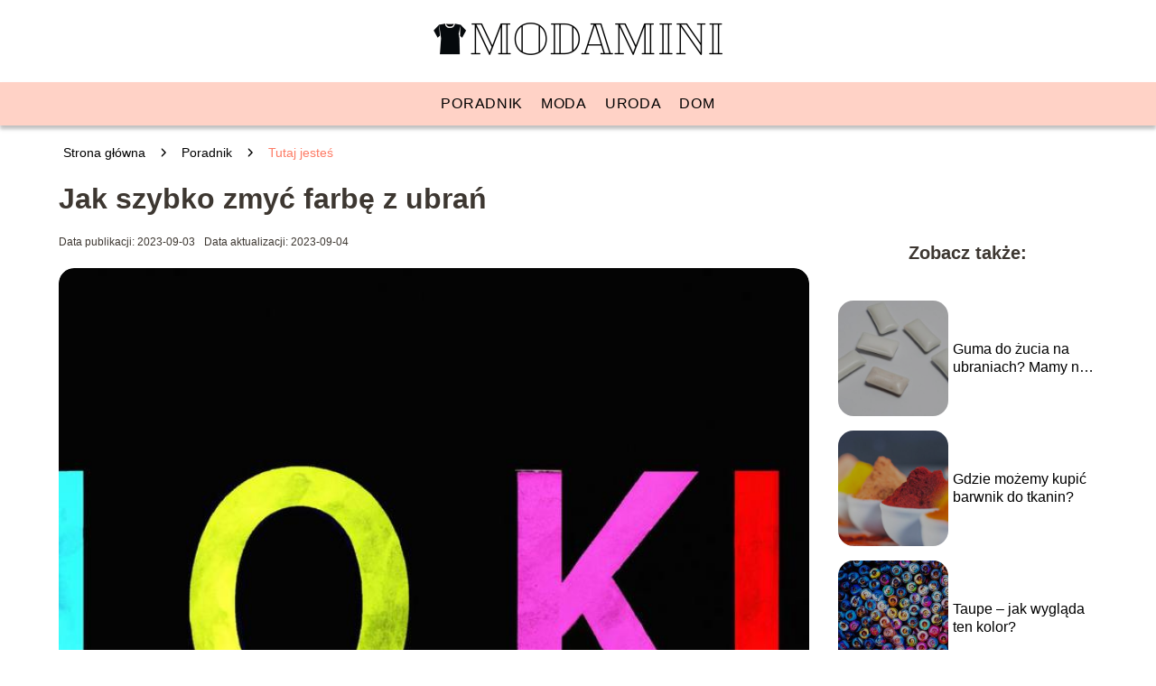

--- FILE ---
content_type: text/html; charset=UTF-8
request_url: https://modamini.pl/jak-zmyc-farbe-z-ubran/
body_size: 9387
content:
<!DOCTYPE html>
<html lang="pl-PL">
<head>
    <title>Jak szybko zmyć farbę z ubrań</title>
        <meta charset="UTF-8" />
    <meta name="viewport" content="width=device-width, initial-scale=1" />
    <meta name="description" content="W życiu zdarzają się różne sytuacje, które mogą prowadzić do niechcianego zabrudzenia ubrań farbą.">
        <style>:root{--dark-filter-image: brightness(70%);--primary-color: #FC8969;--secondary-color: #FD7B65;--tertiary-color: #FFD2C6;--quaternary-color: #00000099;--image-radius: 17px;--background-radius: 17px;--btn-radius: 17px;--font-size-small: 12px;--font-size-medium: 16px;--font-size-big: 20px;--font-size-XXL: 32px;--font-color-1: #FFFFFF;--font-color-2: #000000;--font-color-3: #000000;--dark-background: rgba(0, 0, 0, 0.5);--font-family: sans-serif;}</style>    <meta name='robots' content='max-image-preview:large' />
<meta name="author" content="redakcja-modamini-pl">
<meta name="article:published_time" content="2023-09-03T13:32:55+01:00">
<meta name="article:modified_time" content="2023-09-04T12:12:47+01:00">
<script type="text/javascript">
/* <![CDATA[ */
window._wpemojiSettings = {"baseUrl":"https:\/\/s.w.org\/images\/core\/emoji\/14.0.0\/72x72\/","ext":".png","svgUrl":"https:\/\/s.w.org\/images\/core\/emoji\/14.0.0\/svg\/","svgExt":".svg","source":{"concatemoji":"https:\/\/modamini.pl\/wp-includes\/js\/wp-emoji-release.min.js?ver=6.4.1"}};
/*! This file is auto-generated */
!function(i,n){var o,s,e;function c(e){try{var t={supportTests:e,timestamp:(new Date).valueOf()};sessionStorage.setItem(o,JSON.stringify(t))}catch(e){}}function p(e,t,n){e.clearRect(0,0,e.canvas.width,e.canvas.height),e.fillText(t,0,0);var t=new Uint32Array(e.getImageData(0,0,e.canvas.width,e.canvas.height).data),r=(e.clearRect(0,0,e.canvas.width,e.canvas.height),e.fillText(n,0,0),new Uint32Array(e.getImageData(0,0,e.canvas.width,e.canvas.height).data));return t.every(function(e,t){return e===r[t]})}function u(e,t,n){switch(t){case"flag":return n(e,"\ud83c\udff3\ufe0f\u200d\u26a7\ufe0f","\ud83c\udff3\ufe0f\u200b\u26a7\ufe0f")?!1:!n(e,"\ud83c\uddfa\ud83c\uddf3","\ud83c\uddfa\u200b\ud83c\uddf3")&&!n(e,"\ud83c\udff4\udb40\udc67\udb40\udc62\udb40\udc65\udb40\udc6e\udb40\udc67\udb40\udc7f","\ud83c\udff4\u200b\udb40\udc67\u200b\udb40\udc62\u200b\udb40\udc65\u200b\udb40\udc6e\u200b\udb40\udc67\u200b\udb40\udc7f");case"emoji":return!n(e,"\ud83e\udef1\ud83c\udffb\u200d\ud83e\udef2\ud83c\udfff","\ud83e\udef1\ud83c\udffb\u200b\ud83e\udef2\ud83c\udfff")}return!1}function f(e,t,n){var r="undefined"!=typeof WorkerGlobalScope&&self instanceof WorkerGlobalScope?new OffscreenCanvas(300,150):i.createElement("canvas"),a=r.getContext("2d",{willReadFrequently:!0}),o=(a.textBaseline="top",a.font="600 32px Arial",{});return e.forEach(function(e){o[e]=t(a,e,n)}),o}function t(e){var t=i.createElement("script");t.src=e,t.defer=!0,i.head.appendChild(t)}"undefined"!=typeof Promise&&(o="wpEmojiSettingsSupports",s=["flag","emoji"],n.supports={everything:!0,everythingExceptFlag:!0},e=new Promise(function(e){i.addEventListener("DOMContentLoaded",e,{once:!0})}),new Promise(function(t){var n=function(){try{var e=JSON.parse(sessionStorage.getItem(o));if("object"==typeof e&&"number"==typeof e.timestamp&&(new Date).valueOf()<e.timestamp+604800&&"object"==typeof e.supportTests)return e.supportTests}catch(e){}return null}();if(!n){if("undefined"!=typeof Worker&&"undefined"!=typeof OffscreenCanvas&&"undefined"!=typeof URL&&URL.createObjectURL&&"undefined"!=typeof Blob)try{var e="postMessage("+f.toString()+"("+[JSON.stringify(s),u.toString(),p.toString()].join(",")+"));",r=new Blob([e],{type:"text/javascript"}),a=new Worker(URL.createObjectURL(r),{name:"wpTestEmojiSupports"});return void(a.onmessage=function(e){c(n=e.data),a.terminate(),t(n)})}catch(e){}c(n=f(s,u,p))}t(n)}).then(function(e){for(var t in e)n.supports[t]=e[t],n.supports.everything=n.supports.everything&&n.supports[t],"flag"!==t&&(n.supports.everythingExceptFlag=n.supports.everythingExceptFlag&&n.supports[t]);n.supports.everythingExceptFlag=n.supports.everythingExceptFlag&&!n.supports.flag,n.DOMReady=!1,n.readyCallback=function(){n.DOMReady=!0}}).then(function(){return e}).then(function(){var e;n.supports.everything||(n.readyCallback(),(e=n.source||{}).concatemoji?t(e.concatemoji):e.wpemoji&&e.twemoji&&(t(e.twemoji),t(e.wpemoji)))}))}((window,document),window._wpemojiSettings);
/* ]]> */
</script>
<style id='wp-emoji-styles-inline-css' type='text/css'>

	img.wp-smiley, img.emoji {
		display: inline !important;
		border: none !important;
		box-shadow: none !important;
		height: 1em !important;
		width: 1em !important;
		margin: 0 0.07em !important;
		vertical-align: -0.1em !important;
		background: none !important;
		padding: 0 !important;
	}
</style>
<link rel='stylesheet' id='wp-block-library-css' href='https://modamini.pl/wp-includes/css/dist/block-library/style.min.css?ver=6.4.1' type='text/css' media='all' />
<style id='classic-theme-styles-inline-css' type='text/css'>
/*! This file is auto-generated */
.wp-block-button__link{color:#fff;background-color:#32373c;border-radius:9999px;box-shadow:none;text-decoration:none;padding:calc(.667em + 2px) calc(1.333em + 2px);font-size:1.125em}.wp-block-file__button{background:#32373c;color:#fff;text-decoration:none}
</style>
<style id='global-styles-inline-css' type='text/css'>
body{--wp--preset--color--black: #000000;--wp--preset--color--cyan-bluish-gray: #abb8c3;--wp--preset--color--white: #ffffff;--wp--preset--color--pale-pink: #f78da7;--wp--preset--color--vivid-red: #cf2e2e;--wp--preset--color--luminous-vivid-orange: #ff6900;--wp--preset--color--luminous-vivid-amber: #fcb900;--wp--preset--color--light-green-cyan: #7bdcb5;--wp--preset--color--vivid-green-cyan: #00d084;--wp--preset--color--pale-cyan-blue: #8ed1fc;--wp--preset--color--vivid-cyan-blue: #0693e3;--wp--preset--color--vivid-purple: #9b51e0;--wp--preset--gradient--vivid-cyan-blue-to-vivid-purple: linear-gradient(135deg,rgba(6,147,227,1) 0%,rgb(155,81,224) 100%);--wp--preset--gradient--light-green-cyan-to-vivid-green-cyan: linear-gradient(135deg,rgb(122,220,180) 0%,rgb(0,208,130) 100%);--wp--preset--gradient--luminous-vivid-amber-to-luminous-vivid-orange: linear-gradient(135deg,rgba(252,185,0,1) 0%,rgba(255,105,0,1) 100%);--wp--preset--gradient--luminous-vivid-orange-to-vivid-red: linear-gradient(135deg,rgba(255,105,0,1) 0%,rgb(207,46,46) 100%);--wp--preset--gradient--very-light-gray-to-cyan-bluish-gray: linear-gradient(135deg,rgb(238,238,238) 0%,rgb(169,184,195) 100%);--wp--preset--gradient--cool-to-warm-spectrum: linear-gradient(135deg,rgb(74,234,220) 0%,rgb(151,120,209) 20%,rgb(207,42,186) 40%,rgb(238,44,130) 60%,rgb(251,105,98) 80%,rgb(254,248,76) 100%);--wp--preset--gradient--blush-light-purple: linear-gradient(135deg,rgb(255,206,236) 0%,rgb(152,150,240) 100%);--wp--preset--gradient--blush-bordeaux: linear-gradient(135deg,rgb(254,205,165) 0%,rgb(254,45,45) 50%,rgb(107,0,62) 100%);--wp--preset--gradient--luminous-dusk: linear-gradient(135deg,rgb(255,203,112) 0%,rgb(199,81,192) 50%,rgb(65,88,208) 100%);--wp--preset--gradient--pale-ocean: linear-gradient(135deg,rgb(255,245,203) 0%,rgb(182,227,212) 50%,rgb(51,167,181) 100%);--wp--preset--gradient--electric-grass: linear-gradient(135deg,rgb(202,248,128) 0%,rgb(113,206,126) 100%);--wp--preset--gradient--midnight: linear-gradient(135deg,rgb(2,3,129) 0%,rgb(40,116,252) 100%);--wp--preset--font-size--small: 13px;--wp--preset--font-size--medium: 20px;--wp--preset--font-size--large: 36px;--wp--preset--font-size--x-large: 42px;--wp--preset--spacing--20: 0.44rem;--wp--preset--spacing--30: 0.67rem;--wp--preset--spacing--40: 1rem;--wp--preset--spacing--50: 1.5rem;--wp--preset--spacing--60: 2.25rem;--wp--preset--spacing--70: 3.38rem;--wp--preset--spacing--80: 5.06rem;--wp--preset--shadow--natural: 6px 6px 9px rgba(0, 0, 0, 0.2);--wp--preset--shadow--deep: 12px 12px 50px rgba(0, 0, 0, 0.4);--wp--preset--shadow--sharp: 6px 6px 0px rgba(0, 0, 0, 0.2);--wp--preset--shadow--outlined: 6px 6px 0px -3px rgba(255, 255, 255, 1), 6px 6px rgba(0, 0, 0, 1);--wp--preset--shadow--crisp: 6px 6px 0px rgba(0, 0, 0, 1);}:where(.is-layout-flex){gap: 0.5em;}:where(.is-layout-grid){gap: 0.5em;}body .is-layout-flow > .alignleft{float: left;margin-inline-start: 0;margin-inline-end: 2em;}body .is-layout-flow > .alignright{float: right;margin-inline-start: 2em;margin-inline-end: 0;}body .is-layout-flow > .aligncenter{margin-left: auto !important;margin-right: auto !important;}body .is-layout-constrained > .alignleft{float: left;margin-inline-start: 0;margin-inline-end: 2em;}body .is-layout-constrained > .alignright{float: right;margin-inline-start: 2em;margin-inline-end: 0;}body .is-layout-constrained > .aligncenter{margin-left: auto !important;margin-right: auto !important;}body .is-layout-constrained > :where(:not(.alignleft):not(.alignright):not(.alignfull)){max-width: var(--wp--style--global--content-size);margin-left: auto !important;margin-right: auto !important;}body .is-layout-constrained > .alignwide{max-width: var(--wp--style--global--wide-size);}body .is-layout-flex{display: flex;}body .is-layout-flex{flex-wrap: wrap;align-items: center;}body .is-layout-flex > *{margin: 0;}body .is-layout-grid{display: grid;}body .is-layout-grid > *{margin: 0;}:where(.wp-block-columns.is-layout-flex){gap: 2em;}:where(.wp-block-columns.is-layout-grid){gap: 2em;}:where(.wp-block-post-template.is-layout-flex){gap: 1.25em;}:where(.wp-block-post-template.is-layout-grid){gap: 1.25em;}.has-black-color{color: var(--wp--preset--color--black) !important;}.has-cyan-bluish-gray-color{color: var(--wp--preset--color--cyan-bluish-gray) !important;}.has-white-color{color: var(--wp--preset--color--white) !important;}.has-pale-pink-color{color: var(--wp--preset--color--pale-pink) !important;}.has-vivid-red-color{color: var(--wp--preset--color--vivid-red) !important;}.has-luminous-vivid-orange-color{color: var(--wp--preset--color--luminous-vivid-orange) !important;}.has-luminous-vivid-amber-color{color: var(--wp--preset--color--luminous-vivid-amber) !important;}.has-light-green-cyan-color{color: var(--wp--preset--color--light-green-cyan) !important;}.has-vivid-green-cyan-color{color: var(--wp--preset--color--vivid-green-cyan) !important;}.has-pale-cyan-blue-color{color: var(--wp--preset--color--pale-cyan-blue) !important;}.has-vivid-cyan-blue-color{color: var(--wp--preset--color--vivid-cyan-blue) !important;}.has-vivid-purple-color{color: var(--wp--preset--color--vivid-purple) !important;}.has-black-background-color{background-color: var(--wp--preset--color--black) !important;}.has-cyan-bluish-gray-background-color{background-color: var(--wp--preset--color--cyan-bluish-gray) !important;}.has-white-background-color{background-color: var(--wp--preset--color--white) !important;}.has-pale-pink-background-color{background-color: var(--wp--preset--color--pale-pink) !important;}.has-vivid-red-background-color{background-color: var(--wp--preset--color--vivid-red) !important;}.has-luminous-vivid-orange-background-color{background-color: var(--wp--preset--color--luminous-vivid-orange) !important;}.has-luminous-vivid-amber-background-color{background-color: var(--wp--preset--color--luminous-vivid-amber) !important;}.has-light-green-cyan-background-color{background-color: var(--wp--preset--color--light-green-cyan) !important;}.has-vivid-green-cyan-background-color{background-color: var(--wp--preset--color--vivid-green-cyan) !important;}.has-pale-cyan-blue-background-color{background-color: var(--wp--preset--color--pale-cyan-blue) !important;}.has-vivid-cyan-blue-background-color{background-color: var(--wp--preset--color--vivid-cyan-blue) !important;}.has-vivid-purple-background-color{background-color: var(--wp--preset--color--vivid-purple) !important;}.has-black-border-color{border-color: var(--wp--preset--color--black) !important;}.has-cyan-bluish-gray-border-color{border-color: var(--wp--preset--color--cyan-bluish-gray) !important;}.has-white-border-color{border-color: var(--wp--preset--color--white) !important;}.has-pale-pink-border-color{border-color: var(--wp--preset--color--pale-pink) !important;}.has-vivid-red-border-color{border-color: var(--wp--preset--color--vivid-red) !important;}.has-luminous-vivid-orange-border-color{border-color: var(--wp--preset--color--luminous-vivid-orange) !important;}.has-luminous-vivid-amber-border-color{border-color: var(--wp--preset--color--luminous-vivid-amber) !important;}.has-light-green-cyan-border-color{border-color: var(--wp--preset--color--light-green-cyan) !important;}.has-vivid-green-cyan-border-color{border-color: var(--wp--preset--color--vivid-green-cyan) !important;}.has-pale-cyan-blue-border-color{border-color: var(--wp--preset--color--pale-cyan-blue) !important;}.has-vivid-cyan-blue-border-color{border-color: var(--wp--preset--color--vivid-cyan-blue) !important;}.has-vivid-purple-border-color{border-color: var(--wp--preset--color--vivid-purple) !important;}.has-vivid-cyan-blue-to-vivid-purple-gradient-background{background: var(--wp--preset--gradient--vivid-cyan-blue-to-vivid-purple) !important;}.has-light-green-cyan-to-vivid-green-cyan-gradient-background{background: var(--wp--preset--gradient--light-green-cyan-to-vivid-green-cyan) !important;}.has-luminous-vivid-amber-to-luminous-vivid-orange-gradient-background{background: var(--wp--preset--gradient--luminous-vivid-amber-to-luminous-vivid-orange) !important;}.has-luminous-vivid-orange-to-vivid-red-gradient-background{background: var(--wp--preset--gradient--luminous-vivid-orange-to-vivid-red) !important;}.has-very-light-gray-to-cyan-bluish-gray-gradient-background{background: var(--wp--preset--gradient--very-light-gray-to-cyan-bluish-gray) !important;}.has-cool-to-warm-spectrum-gradient-background{background: var(--wp--preset--gradient--cool-to-warm-spectrum) !important;}.has-blush-light-purple-gradient-background{background: var(--wp--preset--gradient--blush-light-purple) !important;}.has-blush-bordeaux-gradient-background{background: var(--wp--preset--gradient--blush-bordeaux) !important;}.has-luminous-dusk-gradient-background{background: var(--wp--preset--gradient--luminous-dusk) !important;}.has-pale-ocean-gradient-background{background: var(--wp--preset--gradient--pale-ocean) !important;}.has-electric-grass-gradient-background{background: var(--wp--preset--gradient--electric-grass) !important;}.has-midnight-gradient-background{background: var(--wp--preset--gradient--midnight) !important;}.has-small-font-size{font-size: var(--wp--preset--font-size--small) !important;}.has-medium-font-size{font-size: var(--wp--preset--font-size--medium) !important;}.has-large-font-size{font-size: var(--wp--preset--font-size--large) !important;}.has-x-large-font-size{font-size: var(--wp--preset--font-size--x-large) !important;}
.wp-block-navigation a:where(:not(.wp-element-button)){color: inherit;}
:where(.wp-block-post-template.is-layout-flex){gap: 1.25em;}:where(.wp-block-post-template.is-layout-grid){gap: 1.25em;}
:where(.wp-block-columns.is-layout-flex){gap: 2em;}:where(.wp-block-columns.is-layout-grid){gap: 2em;}
.wp-block-pullquote{font-size: 1.5em;line-height: 1.6;}
</style>
<link rel='stylesheet' id='tp_theme_maker_style-css' href='https://modamini.pl/wp-content/themes/tp-wordpress-theme/assets/css/styles.css?ver=6.4.1' type='text/css' media='all' />
<script type="text/javascript" src="https://modamini.pl/wp-content/themes/tp-wordpress-theme/assets/js/scripts.js?ver=0.1.1" id="tp_theme_maker_style-js"></script>
<link rel="https://api.w.org/" href="https://modamini.pl/wp-json/" /><link rel="alternate" type="application/json" href="https://modamini.pl/wp-json/wp/v2/posts/265" /><link rel="EditURI" type="application/rsd+xml" title="RSD" href="https://modamini.pl/xmlrpc.php?rsd" />
<meta name="generator" content="WordPress 6.4.1" />
<link rel="canonical" href="https://modamini.pl/jak-zmyc-farbe-z-ubran/" />
<link rel='shortlink' href='https://modamini.pl/?p=265' />
<link rel="alternate" type="application/json+oembed" href="https://modamini.pl/wp-json/oembed/1.0/embed?url=https%3A%2F%2Fmodamini.pl%2Fjak-zmyc-farbe-z-ubran%2F" />
<link rel="alternate" type="text/xml+oembed" href="https://modamini.pl/wp-json/oembed/1.0/embed?url=https%3A%2F%2Fmodamini.pl%2Fjak-zmyc-farbe-z-ubran%2F&#038;format=xml" />
<link rel="icon" href="https://modamini.pl/wp-content/uploads/2023/06/fav-icon-MODAMINI-150x150.png" sizes="32x32" />
<link rel="icon" href="https://modamini.pl/wp-content/uploads/2023/06/fav-icon-MODAMINI.png" sizes="192x192" />
<link rel="apple-touch-icon" href="https://modamini.pl/wp-content/uploads/2023/06/fav-icon-MODAMINI.png" />
<meta name="msapplication-TileImage" content="https://modamini.pl/wp-content/uploads/2023/06/fav-icon-MODAMINI.png" />
</head>
<body>

<div data-ad-ignore="true" class="header2">

    <a class="header2__logo" href="https://modamini.pl">
        <img  src="https://modamini.pl/wp-content/uploads/2025/04/modamini-logo.png" data-src="https://modamini.pl/wp-content/uploads/2025/04/modamini-logo.png" alt="Logo modamini.pl">
    </a>

    <div class="menu-nav hidden">
        <svg class="menu-button arrow-down">
            <use xlink:href="https://modamini.pl/wp-content/themes/tp-wordpress-theme/assets/img/sprite.svg#icon-chevron-small-right"></use>
        </svg>

        <ul class="menu-nav-list hidden"><li id="menu-item-34" class="menu-item menu-item-type-taxonomy menu-item-object-category current-post-ancestor current-menu-parent current-post-parent menu-item-34 header2__menu--el"><a href="https://modamini.pl/category/poradnik/">Poradnik</a></li>
<li id="menu-item-35" class="menu-item menu-item-type-taxonomy menu-item-object-category menu-item-35 header2__menu--el"><a href="https://modamini.pl/category/moda/">moda</a></li>
<li id="menu-item-332" class="menu-item menu-item-type-taxonomy menu-item-object-category menu-item-332 header2__menu--el"><a href="https://modamini.pl/category/uroda/">uroda</a></li>
<li id="menu-item-38" class="menu-item menu-item-type-taxonomy menu-item-object-category menu-item-38 header2__menu--el"><a href="https://modamini.pl/category/dom/">dom</a></li>
</ul>    </div>
    <div class="header2__menu styleC"><ul class="header2__menu--list"><li class="menu-item menu-item-type-taxonomy menu-item-object-category current-post-ancestor current-menu-parent current-post-parent menu-item-34 header2__menu--el"><a href="https://modamini.pl/category/poradnik/">Poradnik</a></li>
<li class="menu-item menu-item-type-taxonomy menu-item-object-category menu-item-35 header2__menu--el"><a href="https://modamini.pl/category/moda/">moda</a></li>
<li class="menu-item menu-item-type-taxonomy menu-item-object-category menu-item-332 header2__menu--el"><a href="https://modamini.pl/category/uroda/">uroda</a></li>
<li class="menu-item menu-item-type-taxonomy menu-item-object-category menu-item-38 header2__menu--el"><a href="https://modamini.pl/category/dom/">dom</a></li>
</ul></div>
</div>

<main class="main-a1">
    <section class="article-a1 component">

		                <div class="mx-auto" style="padding-left: 5px;line-height: 1.5;padding-top: 20px; padding-bottom: 20px; display: flex; align-content: center">
                <span class=""><a class="" style="text-decoration: none; color: black;font-size: 14px;display: block;
    height: 100%;"
                                  href="https://modamini.pl">Strona główna</a></span>
                    <svg style="height: 20px; width: 20px;margin: 0 10px " class="">
                        <use xlink:href="https://modamini.pl/wp-content/themes/tp-wordpress-theme/assets/img/sprite.svg#icon-chevron-small-right"></use>
                    </svg>
                    <span class=""><a style="text-decoration: none; color: black;font-size: 14px;display: block;
    height: 100%;"
                                      href="https://modamini.pl/category/poradnik/">Poradnik</a> </span>
                    <svg style="height: 20px; width: 20px;margin: 0 10px " class="">
                        <use xlink:href="https://modamini.pl/wp-content/themes/tp-wordpress-theme/assets/img/sprite.svg#icon-chevron-small-right"></use>
                    </svg>
                    <p style="font-size: 14px; line-height: 1.5" class="color-2">Tutaj jesteś</p>
                </div>

					
        <h1 class="article-a1__title">Jak szybko zmyć farbę z ubrań</h1>
        <div class="articleDate">
            <span class="article-a1__date">Data publikacji: 2023-09-03</span>
		                    <span style="margin-bottom: 0" class="article-a1__date">Data aktualizacji: 2023-09-04 </span>
		            </div>

        <span class="article-a1__image-wrapper">
        <picture>
            <source media="(max-width: 799px)"
                    srcset="https://modamini.pl/wp-content/uploads/2023/08/jak-zmyc-farbe-z-ubran-300x300.jpg"/>
            <source media="(min-width: 800px)"
                    srcset="https://modamini.pl/wp-content/uploads/2023/08/jak-zmyc-farbe-z-ubran.jpg"/>
        <img class="article-a1__image lazy-img square-a1"
             src="https://modamini.pl/wp-content/uploads/2023/08/jak-zmyc-farbe-z-ubran-300x300.jpg"
             data-src="https://modamini.pl/wp-content/uploads/2023/08/jak-zmyc-farbe-z-ubran.jpg"
             alt="jak zmyć farbę z ubrań">
        </picture>
        </span>
        <article id="article" class="article-a1__text">
			<p>W życiu zdarzają się różne sytuacje, które mogą prowadzić do niechcianego zabrudzenia ubrań farbą. Niezależnie od tego, czy farba wylała się w wyniku przypadkowego wypadku podczas prac remontowych, czy też malowaliśmy artystyczne dzieło, konieczność usunięcia plam z farbą z ubrań może być frustrująca. W tym artykule przedstawimy praktyczne porady i szybkie rozwiązania, które pomogą w skutecznym zmyciu farby z odzieży.</p>
<!-- /wp:paragraph -->

<!-- wp:heading -->
<h2 class="wp-block-heading">Natychmiastowa Reakcja &#8211; Szybkie Usunięcie Świeżej Farby</h2>
<!-- /wp:heading -->

<!-- wp:paragraph -->
<p>Najważniejszym krokiem po zachlapaniu ubrania farbą jest natychmiastowa reakcja. Im szybciej podejmiemy działania, tym większa szansa na skuteczne usunięcie plamy. W przypadku farby na bazie wody, warto jak najszybciej spróbować ją zmyć, spłukując ubranie pod bieżącą wodą. W razie farb olejnych lub akrylowych, warto delikatnie usunąć nadmiar farby przy pomocy chusteczki lub ręcznika papierowego.</p>
<!-- /wp:paragraph -->

<!-- wp:heading -->
<h2 class="wp-block-heading">Wykorzystaj Dostępne Środki &#8211; Metody Domowe</h2>
<!-- /wp:heading -->

<!-- wp:paragraph -->
<p>Jeśli natychmiastowe zmycie świeżej farby nie jest możliwe, można skorzystać z różnych domowych środków, które mogą pomóc w usunięciu plamy. Jeśli farba jest na bazie wody, można spróbować wytrzeć plamę przy pomocy mydła lub płynu do prania. Należy delikatnie namoczyć plamę, nałożyć mydło lub płyn i delikatnie pocierać tkaninę. W razie farb olejnych lub akrylowych, warto spróbować nałożyć na plamę trochę spirytusu lub acetonu, a następnie delikatnie pocierać.</p>
<!-- /wp:paragraph -->

<!-- wp:heading -->
<h2 class="wp-block-heading">Skomplikowane Plamy &#8211; Profesjonalne Sposoby</h2>
<!-- /wp:heading -->

<!-- wp:paragraph -->
<p>Czasami plamy z farbą mogą być trudne do usunięcia za pomocą domowych środków. W takich przypadkach warto skonsultować się z profesjonalistami, takimi jak pralnia chemiczna. Doświadczeni specjaliści często mają odpowiednie narzędzia i środki chemiczne, które pomogą w skutecznym zmyciu farby z ubrań. Warto jednak pamiętać, że niektóre farby mogą być trudne do usunięcia w 100%, dlatego istotne jest, aby upewnić się, że ubranie będzie mogło znów być noszone.</p>
<!-- /wp:paragraph -->

<!-- wp:paragraph -->
<p>Zmycie farby z ubrań może być wyzwaniem, ale z odpowiednimi metodami i natychmiastową reakcją można osiągnąć zadowalające rezultaty. Pamiętajmy, że kluczem jest szybka reakcja i wykorzystanie dostępnych środków w zależności od rodzaju farby. Niektóre plamy mogą być bardziej oporne i wtedy warto zwrócić się o pomoc do profesjonalistów.</p>
<!-- /wp:paragraph -->

<!-- wp:paragraph -->
<p>Ważne jest, aby unikać pocierania plamy, co może prowadzić do jej rozmazania i trudniejszego usunięcia. Zawsze warto najpierw przetestować nową metodę na niewidocznym fragmencie tkaniny, aby uniknąć uszkodzenia ubrania. W ostateczności, jeśli plama jest zbyt trudna do usunięcia, warto zastanowić się, czy ubranie nie nadaje się do nowego, kreatywnego przeznaczenia, na przykład jako element twórczych projektów czy rekreacyjnych zajęć.</p>
<!-- /wp:paragraph -->

<!-- wp:heading -->
<h2 class="wp-block-heading">Jak szybko zmyć farbę z ubrań &#8211; FAQ</h2>
<!-- /wp:heading -->

<!-- wp:heading {"level":3} -->
<h3 class="wp-block-heading">Jakie są skuteczne sposoby na usunięcie farby z ubrań?</h3>
<!-- /wp:heading -->

<!-- wp:paragraph -->
<p>Jednym ze skutecznych sposobów na usunięcie farby z ubrań jest użycie acetonu lub spirytusu, które mogą rozpuszczać farbę. Inną metodą jest namoczenie ubrania w ciepłej wodzie z mydłem i delikatne szorowanie plamy.</p>
<!-- /wp:paragraph -->

<!-- wp:heading {"level":3} -->
<h3 class="wp-block-heading">Jakie domowe środki można zastosować, aby usunąć farbę ze swoich ubrań?</h3>
<!-- /wp:heading -->

<!-- wp:paragraph -->
<p>Aby usunąć farbę ze swoich ubrań, można spróbować użyć octu lub spirytusu izopropylowego, delikatnie wycierając plamę i następnie prać ubranie jak zwykle.</p>
<!-- /wp:paragraph -->

<!-- wp:heading {"level":3} -->
<h3 class="wp-block-heading">Czy istnieją specjalne produkty przeznaczone do usuwania farby z ubrań?</h3>
<!-- /wp:heading -->

<!-- wp:paragraph -->
<p>Tak, istnieją specjalne produkty przeznaczone do usuwania farby z ubrań, które można znaleźć w sklepach z chemią gospodarczą.</p>
<!-- /wp:paragraph -->        </article>
        <div class="icon main"></div>
    </section>

    <aside  class="sidebar-a1 component">

        <span class="icon sidebar-a1"></span>
        <p class="sidebar-a1__title">Zobacz także:</p>
		    <div class="sidebar-a1__slide">
            <span class="sidebar-a1__image-wrapper">
                <a href="https://modamini.pl/jak-usunac-gume-do-rzucia-z-ubran/">
                    <picture>
                         <source media="(max-width: 799px)"
                                 srcset="https://modamini.pl/wp-content/uploads/2023/08/Jak-usunac-gume-do-rzucia-z-ubran-150x150.jpg"/>
                        <source media="(min-width: 800px)"
                                srcset="https://modamini.pl/wp-content/uploads/2023/08/Jak-usunac-gume-do-rzucia-z-ubran-300x300.jpg"/>

                        <img class="sidebar-a1__image lazy-img square-sidebar-a1"
                             src=""
                             data-src="https://modamini.pl/wp-content/uploads/2023/08/Jak-usunac-gume-do-rzucia-z-ubran-300x300.jpg"
                             alt="">
                    </picture>
                </a>

            </span>
        <p class="sidebar-a1__slide--title"><a title="Guma do żucia na ubraniach? Mamy na to sposób!" class="text-one-line" href="https://modamini.pl/jak-usunac-gume-do-rzucia-z-ubran/">Guma do żucia na ubraniach? Mamy na to sposób!</a></p>
    </div>


    <div class="sidebar-a1__slide">
            <span class="sidebar-a1__image-wrapper">
                <a href="https://modamini.pl/gdzie-kupic-barwnik-do-tkanin/">
                    <picture>
                         <source media="(max-width: 799px)"
                                 srcset="https://modamini.pl/wp-content/uploads/2023/08/gdzie-kupic-barwnik-do-tkanin-150x150.jpg"/>
                        <source media="(min-width: 800px)"
                                srcset="https://modamini.pl/wp-content/uploads/2023/08/gdzie-kupic-barwnik-do-tkanin-300x300.jpg"/>

                        <img class="sidebar-a1__image lazy-img square-sidebar-a1"
                             src=""
                             data-src="https://modamini.pl/wp-content/uploads/2023/08/gdzie-kupic-barwnik-do-tkanin-300x300.jpg"
                             alt="">
                    </picture>
                </a>

            </span>
        <p class="sidebar-a1__slide--title"><a title="Gdzie możemy kupić barwnik do tkanin?" class="text-one-line" href="https://modamini.pl/gdzie-kupic-barwnik-do-tkanin/">Gdzie możemy kupić barwnik do tkanin?</a></p>
    </div>


    <div class="sidebar-a1__slide">
            <span class="sidebar-a1__image-wrapper">
                <a href="https://modamini.pl/taupe-jaki-to-kolor/">
                    <picture>
                         <source media="(max-width: 799px)"
                                 srcset="https://modamini.pl/wp-content/uploads/2023/08/pexels-davide-baraldi-1901867-150x150.jpg"/>
                        <source media="(min-width: 800px)"
                                srcset="https://modamini.pl/wp-content/uploads/2023/08/pexels-davide-baraldi-1901867-300x200.jpg"/>

                        <img class="sidebar-a1__image lazy-img horizontal-sidebar-a1"
                             src=""
                             data-src="https://modamini.pl/wp-content/uploads/2023/08/pexels-davide-baraldi-1901867-300x200.jpg"
                             alt="">
                    </picture>
                </a>

            </span>
        <p class="sidebar-a1__slide--title"><a title="Taupe &#8211; jak wygląda ten kolor?" class="text-one-line" href="https://modamini.pl/taupe-jaki-to-kolor/">Taupe &#8211; jak wygląda ten kolor?</a></p>
    </div>


    <div class="sidebar-a1__slide">
            <span class="sidebar-a1__image-wrapper">
                <a href="https://modamini.pl/jaki-kolor-pasuje-do-granatu/">
                    <picture>
                         <source media="(max-width: 799px)"
                                 srcset="https://modamini.pl/wp-content/uploads/2023/08/jaki-kolor-pasuje-do-granatu-150x150.jpg"/>
                        <source media="(min-width: 800px)"
                                srcset="https://modamini.pl/wp-content/uploads/2023/08/jaki-kolor-pasuje-do-granatu-300x300.jpg"/>

                        <img class="sidebar-a1__image lazy-img square-sidebar-a1"
                             src=""
                             data-src="https://modamini.pl/wp-content/uploads/2023/08/jaki-kolor-pasuje-do-granatu-300x300.jpg"
                             alt="">
                    </picture>
                </a>

            </span>
        <p class="sidebar-a1__slide--title"><a title="Jakie kolory pasują do granatowego? Przegląd koła barw" class="text-one-line" href="https://modamini.pl/jaki-kolor-pasuje-do-granatu/">Jakie kolory pasują do granatowego? Przegląd koła barw</a></p>
    </div>




    </aside>
</main>
<div class="author-2 component">
    <div class="grid-container">
        <div class="author-2__info">
            <p class="author-2__info--name">Redakcja modamini.pl</p>
            <p class="author-2__info--about">Stylowy dom, modowe inspiracje i sprawdzone porady urodowe – łączymy estetykę z funkcjonalnością w codziennym życiu. Doświadczony zespół dzieli się rzetelną wiedzą i praktycznymi wskazówkami, które pomagają dbać o siebie i swoją przestrzeń.</p>
        </div>
    </div>

    <svg class="icon author-2">
        <use xlink:href="https://modamini.pl/wp-content/themes/tp-wordpress-theme/assets/img/sprite.svg#icon-arrow-3-left"></use>
    </svg>
</div>


<section class="suggestions-a1 component">
    <span class="suggestions-a1 icon"></span>
    <p class="suggestions-a1__title">Może Cię również zainteresować</p>
    <div class="suggestions-a1__container">
		            <div class="suggestions-a1__slide">
        <span class="suggestions-a1__wrapper">
            <a href="https://modamini.pl/jak-ubrac-dziecko-na-zakonczenie-roku-szkolnego/">
                <img class="suggestions-a1__image lazy-img square-suggestions-a1"
                     src=""
                     data-src="https://images.modamini.pl/2024/06/12d14df1-b9e9-4ea5-a5af-68304776af6a-300x300.webp"
                     alt="jak zmyć farbę z ubrań">
            </a>

        </span>
                <div class="suggestions-a1__description">
                    <p class="suggestions-a1__description--title">
                        <a title="Jak ubrać dziecko na zakończenie roku szkolnego?" class="text-one-line" href="https://modamini.pl/jak-ubrac-dziecko-na-zakonczenie-roku-szkolnego/">Jak ubrać dziecko na zakończenie roku szkolnego?</a>
                    </p>
                    <p class="suggestions-a1__description--date">2023-09-03</p>
                </div>

            </div>

		            <div class="suggestions-a1__slide">
        <span class="suggestions-a1__wrapper">
            <a href="https://modamini.pl/jaki-kolor-pasuje-do-rozowego/">
                <img class="suggestions-a1__image lazy-img square-suggestions-a1"
                     src=""
                     data-src="https://modamini.pl/wp-content/uploads/2023/08/jaki-kolor-pasuje-do-rozowego-300x300.jpg"
                     alt="jak zmyć farbę z ubrań">
            </a>

        </span>
                <div class="suggestions-a1__description">
                    <p class="suggestions-a1__description--title">
                        <a title="Jakie kolor pasuje do różowego" class="text-one-line" href="https://modamini.pl/jaki-kolor-pasuje-do-rozowego/">Jakie kolor pasuje do różowego</a>
                    </p>
                    <p class="suggestions-a1__description--date">2023-09-03</p>
                </div>

            </div>

		    </div>


</section>


<div class="contactUs1 grid-container component">
    <div class="contactUs1__container">
        <p class="contactUs1__title">Potrzebujesz więcej informacji?</p>
        <button class="contactUs1__btn"><a rel="nofollow" href="/kontakt/">NAPISZ DO NAS</a></button>
    </div>
    <span class="icon a1"></span>
</div>

<footer>
	
    <div class="footer">
        <div class="footer__container--logo">
            <a class="footer__logo" href="https://modamini.pl">
                <img src="https://modamini.pl/wp-content/uploads/2025/04/modamini-logo.png" data-src="https://modamini.pl/wp-content/uploads/2025/04/modamini-logo.png"
                     alt="Logo modamini.pl">
            </a>
            <p class="footer__logo--description">Witamy na Modamini.pl! Znajdziesz tutaj artykuły powiązane z modą, estetyką, dodatkami, ubraniami i domem oraz wiece innych ciekawostek! Nie czekaj - poszerz swoją wiedzę razem z nami i sprawdź co dla Ciebie przygotowaliśmy.

</p>
			<a class='footer__userLink' href='/author/redakcja-modamini-pl/'>Redakcja</a> <a rel = ”nofollow” class='footer__userLink' href='/kontakt/'>Kontakt</a>         </div>
        <div class="footer__category">
            <ul class="footer__category--list">
				
                    <p class="footer__category--title">Kategorie:</p>
					                        <li class="footer__category--list--item">
                            <a href="https://modamini.pl/category/dom/">
								dom</a>
                        </li>
					                        <li class="footer__category--list--item">
                            <a href="https://modamini.pl/category/moda/">
								moda</a>
                        </li>
					                        <li class="footer__category--list--item">
                            <a href="https://modamini.pl/category/poradnik/">
								Poradnik</a>
                        </li>
					                        <li class="footer__category--list--item">
                            <a href="https://modamini.pl/category/uroda/">
								uroda</a>
                        </li>
					
            </ul>
        </div>
        <div class="footer__latest">
			                <p class="footer__latest--title">Ostatnie wpisy:</p>

                <ul class="footer__latest--list">
				                    <li class="footer__latest--list--item">
                        <a href="https://modamini.pl/kolor-khaki-z-czym-laczyc-inspirujace-kombinacje-stylizacyjne/">Kolor khaki z czym łączyć: inspirujące kombinacje stylizacyjne</a>
                    </li>


				                    <li class="footer__latest--list--item">
                        <a href="https://modamini.pl/jak-zrobic-stroj-papugi-dla-dziecka/">Jak zrobić strój papugi dla dziecka?</a>
                    </li>


				                    <li class="footer__latest--list--item">
                        <a href="https://modamini.pl/jak-dobrac-odpowiedni-rozmiar-bransoletki-praktyczne-porady/">Jak dobrać odpowiedni rozmiar bransoletki &#8211; praktyczne porady</a>
                    </li>


				                    <li class="footer__latest--list--item">
                        <a href="https://modamini.pl/jak-zrobic-stroj-kosmiczny-dla-dziecka/">Jak zrobić strój kosmiczny dla dziecka?</a>
                    </li>


				                    </ul>
							        </div>
    </div>

	<div class="privacy-nav"><ul class="privacy-nav-list"><li id="menu-item-536" class="footerMenuItem menu-item menu-item-type-custom menu-item-object-custom menu-item-536 privacy-nav-el"><a rel="nofollow" href="https://modamini.pl/privacy-policy/">Polityka prywatności</a></li>
<li id="menu-item-537" class="footerMenuItem menu-item menu-item-type-custom menu-item-object-custom menu-item-537 privacy-nav-el"><a href="https://modamini.pl/mapa-serwisu/">Mapa serwisu</a></li>
<li id="menu-item-538" class="footerMenuItem menu-item menu-item-type-custom menu-item-object-custom menu-item-538 privacy-nav-el"><a rel="nofollow" href="https://modamini.pl/regulamin/">Regulamin</a></li>
</ul></div>
</footer>

<script type="application/ld+json">
{
    "@context": "http://schema.org",
    "@type": "Article",
    "headline": "Jak szybko zmyć farbę z ubrań",
    "datePublished": "2023-09-03T13:32:55+00:00",
    "dateModified": "2023-09-04T12:12:47+00:00",
    "mainEntityOfPage": {
        "@type": "WebPage",
        "@id": "https://modamini.pl/jak-zmyc-farbe-z-ubran/"
    },
    "author": {
        "@type": "Person",
        "name": "1",
        "url": "",
        "sameAs": []
    },
    "publisher": {
        "@type": "Organization",
        "name": "modamini.pl",
        "logo": {
            "@type": "ImageObject",
            "url": "https://modamini.pl/wp-content/uploads/2023/06/fav-icon-MODAMINI.png"
        }
    },
    "articleSection": "Poradnik",
    "image": {
        "@type": "ImageObject",
        "url": "https://modamini.pl/wp-content/uploads/2023/08/jak-zmyc-farbe-z-ubran.jpg",
        "width": 750,
        "height": 750
    },
    "description": ""
}
</script>



<script defer src="https://static.cloudflareinsights.com/beacon.min.js/vcd15cbe7772f49c399c6a5babf22c1241717689176015" integrity="sha512-ZpsOmlRQV6y907TI0dKBHq9Md29nnaEIPlkf84rnaERnq6zvWvPUqr2ft8M1aS28oN72PdrCzSjY4U6VaAw1EQ==" data-cf-beacon='{"version":"2024.11.0","token":"87303a2f8d254186a0b70a8fd9cfa379","r":1,"server_timing":{"name":{"cfCacheStatus":true,"cfEdge":true,"cfExtPri":true,"cfL4":true,"cfOrigin":true,"cfSpeedBrain":true},"location_startswith":null}}' crossorigin="anonymous"></script>
</body>
</html>